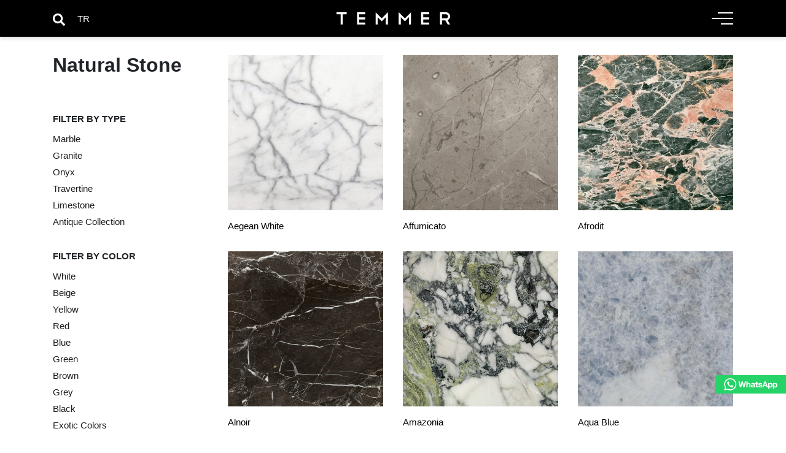

--- FILE ---
content_type: text/html; charset=UTF-8
request_url: https://temmermarble.com/product-category/natural-stone/
body_size: 10976
content:
<!DOCTYPE HTML>
<html lang="en-US">
	<head>
		<meta charset="UTF-8" />
		<meta name="viewport" content="width=device-width, initial-scale=1" />
		<link rel="stylesheet" href="https://temmermarble.com/wp-content/themes/temmer/style.css?ver=2023.10.09.23443" />
		
							<title>Natural Stone Varieties and Prices - Temmer Marble</title>
				<meta name="title" content="Natural Stone - Natural Stone - Temmer Marble">
				<meta name="description" content="Here are Natural Stone varieties for your elegant and luxurious projects. Do not hesitate to contact us for Natural Stone prices.">
			
		



    	<meta name='robots' content='max-image-preview:large' />
<link rel="alternate" hreflang="tr" href="https://temmermarble.com/tr/urun-kategorisi/dogal-tas/" />
<link rel="alternate" hreflang="x-default" href="https://temmermarble.com/product-category/natural-stone/" />
<link rel='stylesheet' id='wp-block-library-css' href='https://temmermarble.com/wp-includes/css/dist/block-library/style.min.css?ver=6.4.7' type='text/css' media='all' />
<style id='classic-theme-styles-inline-css' type='text/css'>
/*! This file is auto-generated */
.wp-block-button__link{color:#fff;background-color:#32373c;border-radius:9999px;box-shadow:none;text-decoration:none;padding:calc(.667em + 2px) calc(1.333em + 2px);font-size:1.125em}.wp-block-file__button{background:#32373c;color:#fff;text-decoration:none}
</style>
<style id='global-styles-inline-css' type='text/css'>
body{--wp--preset--color--black: #000000;--wp--preset--color--cyan-bluish-gray: #abb8c3;--wp--preset--color--white: #ffffff;--wp--preset--color--pale-pink: #f78da7;--wp--preset--color--vivid-red: #cf2e2e;--wp--preset--color--luminous-vivid-orange: #ff6900;--wp--preset--color--luminous-vivid-amber: #fcb900;--wp--preset--color--light-green-cyan: #7bdcb5;--wp--preset--color--vivid-green-cyan: #00d084;--wp--preset--color--pale-cyan-blue: #8ed1fc;--wp--preset--color--vivid-cyan-blue: #0693e3;--wp--preset--color--vivid-purple: #9b51e0;--wp--preset--gradient--vivid-cyan-blue-to-vivid-purple: linear-gradient(135deg,rgba(6,147,227,1) 0%,rgb(155,81,224) 100%);--wp--preset--gradient--light-green-cyan-to-vivid-green-cyan: linear-gradient(135deg,rgb(122,220,180) 0%,rgb(0,208,130) 100%);--wp--preset--gradient--luminous-vivid-amber-to-luminous-vivid-orange: linear-gradient(135deg,rgba(252,185,0,1) 0%,rgba(255,105,0,1) 100%);--wp--preset--gradient--luminous-vivid-orange-to-vivid-red: linear-gradient(135deg,rgba(255,105,0,1) 0%,rgb(207,46,46) 100%);--wp--preset--gradient--very-light-gray-to-cyan-bluish-gray: linear-gradient(135deg,rgb(238,238,238) 0%,rgb(169,184,195) 100%);--wp--preset--gradient--cool-to-warm-spectrum: linear-gradient(135deg,rgb(74,234,220) 0%,rgb(151,120,209) 20%,rgb(207,42,186) 40%,rgb(238,44,130) 60%,rgb(251,105,98) 80%,rgb(254,248,76) 100%);--wp--preset--gradient--blush-light-purple: linear-gradient(135deg,rgb(255,206,236) 0%,rgb(152,150,240) 100%);--wp--preset--gradient--blush-bordeaux: linear-gradient(135deg,rgb(254,205,165) 0%,rgb(254,45,45) 50%,rgb(107,0,62) 100%);--wp--preset--gradient--luminous-dusk: linear-gradient(135deg,rgb(255,203,112) 0%,rgb(199,81,192) 50%,rgb(65,88,208) 100%);--wp--preset--gradient--pale-ocean: linear-gradient(135deg,rgb(255,245,203) 0%,rgb(182,227,212) 50%,rgb(51,167,181) 100%);--wp--preset--gradient--electric-grass: linear-gradient(135deg,rgb(202,248,128) 0%,rgb(113,206,126) 100%);--wp--preset--gradient--midnight: linear-gradient(135deg,rgb(2,3,129) 0%,rgb(40,116,252) 100%);--wp--preset--font-size--small: 13px;--wp--preset--font-size--medium: 20px;--wp--preset--font-size--large: 36px;--wp--preset--font-size--x-large: 42px;--wp--preset--spacing--20: 0.44rem;--wp--preset--spacing--30: 0.67rem;--wp--preset--spacing--40: 1rem;--wp--preset--spacing--50: 1.5rem;--wp--preset--spacing--60: 2.25rem;--wp--preset--spacing--70: 3.38rem;--wp--preset--spacing--80: 5.06rem;--wp--preset--shadow--natural: 6px 6px 9px rgba(0, 0, 0, 0.2);--wp--preset--shadow--deep: 12px 12px 50px rgba(0, 0, 0, 0.4);--wp--preset--shadow--sharp: 6px 6px 0px rgba(0, 0, 0, 0.2);--wp--preset--shadow--outlined: 6px 6px 0px -3px rgba(255, 255, 255, 1), 6px 6px rgba(0, 0, 0, 1);--wp--preset--shadow--crisp: 6px 6px 0px rgba(0, 0, 0, 1);}:where(.is-layout-flex){gap: 0.5em;}:where(.is-layout-grid){gap: 0.5em;}body .is-layout-flow > .alignleft{float: left;margin-inline-start: 0;margin-inline-end: 2em;}body .is-layout-flow > .alignright{float: right;margin-inline-start: 2em;margin-inline-end: 0;}body .is-layout-flow > .aligncenter{margin-left: auto !important;margin-right: auto !important;}body .is-layout-constrained > .alignleft{float: left;margin-inline-start: 0;margin-inline-end: 2em;}body .is-layout-constrained > .alignright{float: right;margin-inline-start: 2em;margin-inline-end: 0;}body .is-layout-constrained > .aligncenter{margin-left: auto !important;margin-right: auto !important;}body .is-layout-constrained > :where(:not(.alignleft):not(.alignright):not(.alignfull)){max-width: var(--wp--style--global--content-size);margin-left: auto !important;margin-right: auto !important;}body .is-layout-constrained > .alignwide{max-width: var(--wp--style--global--wide-size);}body .is-layout-flex{display: flex;}body .is-layout-flex{flex-wrap: wrap;align-items: center;}body .is-layout-flex > *{margin: 0;}body .is-layout-grid{display: grid;}body .is-layout-grid > *{margin: 0;}:where(.wp-block-columns.is-layout-flex){gap: 2em;}:where(.wp-block-columns.is-layout-grid){gap: 2em;}:where(.wp-block-post-template.is-layout-flex){gap: 1.25em;}:where(.wp-block-post-template.is-layout-grid){gap: 1.25em;}.has-black-color{color: var(--wp--preset--color--black) !important;}.has-cyan-bluish-gray-color{color: var(--wp--preset--color--cyan-bluish-gray) !important;}.has-white-color{color: var(--wp--preset--color--white) !important;}.has-pale-pink-color{color: var(--wp--preset--color--pale-pink) !important;}.has-vivid-red-color{color: var(--wp--preset--color--vivid-red) !important;}.has-luminous-vivid-orange-color{color: var(--wp--preset--color--luminous-vivid-orange) !important;}.has-luminous-vivid-amber-color{color: var(--wp--preset--color--luminous-vivid-amber) !important;}.has-light-green-cyan-color{color: var(--wp--preset--color--light-green-cyan) !important;}.has-vivid-green-cyan-color{color: var(--wp--preset--color--vivid-green-cyan) !important;}.has-pale-cyan-blue-color{color: var(--wp--preset--color--pale-cyan-blue) !important;}.has-vivid-cyan-blue-color{color: var(--wp--preset--color--vivid-cyan-blue) !important;}.has-vivid-purple-color{color: var(--wp--preset--color--vivid-purple) !important;}.has-black-background-color{background-color: var(--wp--preset--color--black) !important;}.has-cyan-bluish-gray-background-color{background-color: var(--wp--preset--color--cyan-bluish-gray) !important;}.has-white-background-color{background-color: var(--wp--preset--color--white) !important;}.has-pale-pink-background-color{background-color: var(--wp--preset--color--pale-pink) !important;}.has-vivid-red-background-color{background-color: var(--wp--preset--color--vivid-red) !important;}.has-luminous-vivid-orange-background-color{background-color: var(--wp--preset--color--luminous-vivid-orange) !important;}.has-luminous-vivid-amber-background-color{background-color: var(--wp--preset--color--luminous-vivid-amber) !important;}.has-light-green-cyan-background-color{background-color: var(--wp--preset--color--light-green-cyan) !important;}.has-vivid-green-cyan-background-color{background-color: var(--wp--preset--color--vivid-green-cyan) !important;}.has-pale-cyan-blue-background-color{background-color: var(--wp--preset--color--pale-cyan-blue) !important;}.has-vivid-cyan-blue-background-color{background-color: var(--wp--preset--color--vivid-cyan-blue) !important;}.has-vivid-purple-background-color{background-color: var(--wp--preset--color--vivid-purple) !important;}.has-black-border-color{border-color: var(--wp--preset--color--black) !important;}.has-cyan-bluish-gray-border-color{border-color: var(--wp--preset--color--cyan-bluish-gray) !important;}.has-white-border-color{border-color: var(--wp--preset--color--white) !important;}.has-pale-pink-border-color{border-color: var(--wp--preset--color--pale-pink) !important;}.has-vivid-red-border-color{border-color: var(--wp--preset--color--vivid-red) !important;}.has-luminous-vivid-orange-border-color{border-color: var(--wp--preset--color--luminous-vivid-orange) !important;}.has-luminous-vivid-amber-border-color{border-color: var(--wp--preset--color--luminous-vivid-amber) !important;}.has-light-green-cyan-border-color{border-color: var(--wp--preset--color--light-green-cyan) !important;}.has-vivid-green-cyan-border-color{border-color: var(--wp--preset--color--vivid-green-cyan) !important;}.has-pale-cyan-blue-border-color{border-color: var(--wp--preset--color--pale-cyan-blue) !important;}.has-vivid-cyan-blue-border-color{border-color: var(--wp--preset--color--vivid-cyan-blue) !important;}.has-vivid-purple-border-color{border-color: var(--wp--preset--color--vivid-purple) !important;}.has-vivid-cyan-blue-to-vivid-purple-gradient-background{background: var(--wp--preset--gradient--vivid-cyan-blue-to-vivid-purple) !important;}.has-light-green-cyan-to-vivid-green-cyan-gradient-background{background: var(--wp--preset--gradient--light-green-cyan-to-vivid-green-cyan) !important;}.has-luminous-vivid-amber-to-luminous-vivid-orange-gradient-background{background: var(--wp--preset--gradient--luminous-vivid-amber-to-luminous-vivid-orange) !important;}.has-luminous-vivid-orange-to-vivid-red-gradient-background{background: var(--wp--preset--gradient--luminous-vivid-orange-to-vivid-red) !important;}.has-very-light-gray-to-cyan-bluish-gray-gradient-background{background: var(--wp--preset--gradient--very-light-gray-to-cyan-bluish-gray) !important;}.has-cool-to-warm-spectrum-gradient-background{background: var(--wp--preset--gradient--cool-to-warm-spectrum) !important;}.has-blush-light-purple-gradient-background{background: var(--wp--preset--gradient--blush-light-purple) !important;}.has-blush-bordeaux-gradient-background{background: var(--wp--preset--gradient--blush-bordeaux) !important;}.has-luminous-dusk-gradient-background{background: var(--wp--preset--gradient--luminous-dusk) !important;}.has-pale-ocean-gradient-background{background: var(--wp--preset--gradient--pale-ocean) !important;}.has-electric-grass-gradient-background{background: var(--wp--preset--gradient--electric-grass) !important;}.has-midnight-gradient-background{background: var(--wp--preset--gradient--midnight) !important;}.has-small-font-size{font-size: var(--wp--preset--font-size--small) !important;}.has-medium-font-size{font-size: var(--wp--preset--font-size--medium) !important;}.has-large-font-size{font-size: var(--wp--preset--font-size--large) !important;}.has-x-large-font-size{font-size: var(--wp--preset--font-size--x-large) !important;}
.wp-block-navigation a:where(:not(.wp-element-button)){color: inherit;}
:where(.wp-block-post-template.is-layout-flex){gap: 1.25em;}:where(.wp-block-post-template.is-layout-grid){gap: 1.25em;}
:where(.wp-block-columns.is-layout-flex){gap: 2em;}:where(.wp-block-columns.is-layout-grid){gap: 2em;}
.wp-block-pullquote{font-size: 1.5em;line-height: 1.6;}
</style>
<link rel='stylesheet' id='wpml-blocks-css' href='https://temmermarble.com/wp-content/plugins/sitepress-multilingual-cms/dist/css/blocks/styles.css?ver=4.6.8' type='text/css' media='all' />

		<link rel="apple-touch-icon" sizes="57x57" href="https://temmermarble.com/wp-content/themes/temmer/assets/img/apple-icon-57x57.png">
		<link rel="apple-touch-icon" sizes="60x60" href="https://temmermarble.com/wp-content/themes/temmer/assets/img/apple-icon-60x60.png">
		<link rel="apple-touch-icon" sizes="72x72" href="https://temmermarble.com/wp-content/themes/temmer/assets/img/apple-icon-72x72.png">
		<link rel="apple-touch-icon" sizes="76x76" href="https://temmermarble.com/wp-content/themes/temmer/assets/img/apple-icon-76x76.png">
		<link rel="apple-touch-icon" sizes="114x114" href="https://temmermarble.com/wp-content/themes/temmer/assets/img/apple-icon-114x114.png">
		<link rel="apple-touch-icon" sizes="120x120" href="https://temmermarble.com/wp-content/themes/temmer/assets/img/apple-icon-120x120.png">
		<link rel="apple-touch-icon" sizes="144x144" href="https://temmermarble.com/wp-content/themes/temmer/assets/img/apple-icon-144x144.png">
		<link rel="apple-touch-icon" sizes="152x152" href="https://temmermarble.com/wp-content/themes/temmer/assets/img/apple-icon-152x152.png">
		<link rel="apple-touch-icon" sizes="180x180" href="https://temmermarble.com/wp-content/themes/temmer/assets/img/apple-icon-180x180.png">
		<link rel="icon" type="image/png" sizes="192x192"  href="https://temmermarble.com/wp-content/themes/temmer/assets/img/android-icon-192x192.png">
		<link rel="icon" type="image/png" sizes="32x32" href="https://temmermarble.com/wp-content/themes/temmer/assets/img/favicon-32x32.png">
		<link rel="icon" type="image/png" sizes="96x96" href="https://temmermarble.com/wp-content/themes/temmer/assets/img/favicon-96x96.png">
		<link rel="icon" type="image/png" sizes="16x16" href="https://temmermarble.com/wp-content/themes/temmer/assets/img/favicon-16x16.png">
		<link rel="manifest" href="https://temmermarble.com/wp-content/themes/temmer/assets/img/manifest.json">
		<meta name="msapplication-TileColor" content="#ffffff">
		<meta name="msapplication-TileImage" content="https://temmermarble.com/wp-content/themes/temmer/assets/img/ms-icon-144x144.png">
		<meta name="theme-color" content="#ffffff">

		<script>(function(w,d,s,l,i){w[l]=w[l]||[];w[l].push({'gtm.start':new Date().getTime(),event:'gtm.js'});var f=d.getElementsByTagName(s)[0],j=d.createElement(s),dl=l!='dataLayer'?'&l='+l:'';j.async=true;j.src='https://www.googletagmanager.com/gtm.js?id='+i+dl;f.parentNode.insertBefore(j,f);})(window,document,'script','dataLayer','GTM-MZG8WS6');</script>
		</head>
		<script id="Cookiebot" src="https://consent.cookiebot.com/uc.js" data-cbid="e5aa6374-724f-4f74-b8bc-bb027f2df9e4" data-blockingmode="auto" type="text/javascript"></script>

	<body class="archive tax-product-category term-natural-stone term-206">
		<noscript><iframe src="https://www.googletagmanager.com/ns.html?id=GTM-MZG8WS6" height="0" width="0" style="display:none;visibility:hidden"></iframe></noscript>
		<header>
			<div class="container">
				<div class="row">
					<div class="col pr0">
						<img class="search-button" src="https://temmermarble.com/wp-content/themes/temmer/assets/img/search.svg" width="20" height="20" alt="Marble, Granite, Onyx, Limestone and Travertine"/>
						<div id="langs">
<div class="wpml-ls-statics-shortcode_actions wpml-ls wpml-ls-legacy-list-horizontal">
	<ul><li class="wpml-ls-slot-shortcode_actions wpml-ls-item wpml-ls-item-tr wpml-ls-first-item wpml-ls-last-item wpml-ls-item-legacy-list-horizontal">
				<a href="https://temmermarble.com/tr/urun-kategorisi/dogal-tas/" class="wpml-ls-link">
                    <span class="wpml-ls-native" lang="tr">TR</span></a>
			</li></ul>
</div>
</div>
					</div>
					<div class="col center">
											<a class="logotype" href="https://temmermarble.com/" rel="home" title="Temmer Marble">
							<img src="https://temmermarble.com/wp-content/themes/temmer/assets/img/temmer-marble.svg" width="185" height="20" alt="Temmer Marble"/>
						</a>
											</div>
					<div class="col">
						<div class="hamburger"><span></span><span></span><span></span></div>
					</div>
				</div>
			</div>
		</header>
		<nav>
			<div class="container">
				<ul id="menu-main" class="menu"><li id="menu-item-9784" class="menu-item menu-item-type-taxonomy menu-item-object-product-category current-menu-item menu-item-9784"><a href="https://temmermarble.com/product-category/natural-stone/" aria-current="page">Products</a></li>
<li id="menu-item-9785" class="menu-item menu-item-type-post_type_archive menu-item-object-project menu-item-9785"><a href="https://temmermarble.com/project/">Projects</a></li>
<li id="menu-item-9786" class="menu-item menu-item-type-post_type_archive menu-item-object-showroom menu-item-9786"><a href="https://temmermarble.com/showroom/">Showrooms</a></li>
<li id="menu-item-9788" class="menu-item menu-item-type-post_type menu-item-object-page menu-item-9788"><a href="https://temmermarble.com/about-us/">About Us</a></li>
<li id="menu-item-10167" class="hider menu-item menu-item-type-custom menu-item-object-custom menu-item-10167"><a target="_blank" rel="noopener" href="https://drive.google.com/drive/folders/1_FT-zOCV-iwvdhUbjSo-9t9W6SCx9jwZ?usp=sharing">Online Stock</a></li>
<li id="menu-item-9787" class="menu-item menu-item-type-post_type menu-item-object-page menu-item-9787"><a href="https://temmermarble.com/contact/">Contact</a></li>
<li id="menu-item-12081" class="insta menu-item menu-item-type-custom menu-item-object-custom menu-item-12081"><a target="_blank" rel="noopener" href="https://www.instagram.com/temmermarble/">Instagram</a></li>
</ul>			</div>
		</nav>
		<div id="search">
			<div class="container">
				<form role="search" method="get" id="searchform" class="searchform" action="https://temmermarble.com/">
					<input placeholder="Type here and hit enter to search" type="text" value="" name="s" id="s" />
				</form>
			</div>
		</div>
				<main>
<div class="row">
	<aside class="col-xs">
		<h1>Natural Stone</h1>
		<div id="desktop-filter">
							<span>Filter by Type</span>
				<ul id="menu-products" class="menu"><li id="menu-item-9761" class="menu-item menu-item-type-taxonomy menu-item-object-product-category menu-item-9761"><a href="https://temmermarble.com/product-category/marble/">Marble</a></li>
<li id="menu-item-9759" class="menu-item menu-item-type-taxonomy menu-item-object-product-category menu-item-9759"><a href="https://temmermarble.com/product-category/granite/">Granite</a></li>
<li id="menu-item-9762" class="menu-item menu-item-type-taxonomy menu-item-object-product-category menu-item-9762"><a href="https://temmermarble.com/product-category/onyx/">Onyx</a></li>
<li id="menu-item-9763" class="menu-item menu-item-type-taxonomy menu-item-object-product-category menu-item-9763"><a href="https://temmermarble.com/product-category/travertine/">Travertine</a></li>
<li id="menu-item-9760" class="menu-item menu-item-type-taxonomy menu-item-object-product-category menu-item-9760"><a href="https://temmermarble.com/product-category/limestone/">Limestone</a></li>
<li id="menu-item-10168" class="menu-item menu-item-type-taxonomy menu-item-object-product-category menu-item-10168"><a href="https://temmermarble.com/product-category/antique-collection/">Antique Collection</a></li>
</ul>				<span>Filter by Color</span>
				<ul id="menu-colors" class="menu"><li id="menu-item-9848" class="menu-item menu-item-type-taxonomy menu-item-object-product-color menu-item-9848"><a href="https://temmermarble.com/product-color/white/">White</a></li>
<li id="menu-item-9840" class="menu-item menu-item-type-taxonomy menu-item-object-product-color menu-item-9840"><a href="https://temmermarble.com/product-color/beige/">Beige</a></li>
<li id="menu-item-9849" class="menu-item menu-item-type-taxonomy menu-item-object-product-color menu-item-9849"><a href="https://temmermarble.com/product-color/yellow/">Yellow</a></li>
<li id="menu-item-9847" class="menu-item menu-item-type-taxonomy menu-item-object-product-color menu-item-9847"><a href="https://temmermarble.com/product-color/red/">Red</a></li>
<li id="menu-item-9842" class="menu-item menu-item-type-taxonomy menu-item-object-product-color menu-item-9842"><a href="https://temmermarble.com/product-color/blue/">Blue</a></li>
<li id="menu-item-9845" class="menu-item menu-item-type-taxonomy menu-item-object-product-color menu-item-9845"><a href="https://temmermarble.com/product-color/green/">Green</a></li>
<li id="menu-item-9843" class="menu-item menu-item-type-taxonomy menu-item-object-product-color menu-item-9843"><a href="https://temmermarble.com/product-color/brown/">Brown</a></li>
<li id="menu-item-9846" class="menu-item menu-item-type-taxonomy menu-item-object-product-color menu-item-9846"><a href="https://temmermarble.com/product-color/grey/">Grey</a></li>
<li id="menu-item-9841" class="menu-item menu-item-type-taxonomy menu-item-object-product-color menu-item-9841"><a href="https://temmermarble.com/product-color/black/">Black</a></li>
<li id="menu-item-9844" class="menu-item menu-item-type-taxonomy menu-item-object-product-color menu-item-9844"><a href="https://temmermarble.com/product-color/exotic-colors/">Exotic Colors</a></li>
</ul>		    		</div>
	</aside>	
	<div class="col-xl">
		<div class="row">
						<div class="col-s">
				<a href="https://temmermarble.com/product/aegean-white/">
					<img
						width="500"
						height="500"
						title="Aegean White"
						alt="Aegean White															White								 Natural Stone Marble																					"
						src="https://temmermarble.com/wp-content/uploads/agean-white-500x500.jpg"
					/>
				</a>
				<a class="caption" href="https://temmermarble.com/product/aegean-white/">Aegean White</a>
			</div>
						<div class="col-s">
				<a href="https://temmermarble.com/product/affumicato/">
					<img
						width="500"
						height="500"
						title="Affumicato"
						alt="Affumicato															Grey								 Natural Stone Marble																					"
						src="https://temmermarble.com/wp-content/uploads/affumicato-500x500.jpg"
					/>
				</a>
				<a class="caption" href="https://temmermarble.com/product/affumicato/">Affumicato</a>
			</div>
						<div class="col-s">
				<a href="https://temmermarble.com/product/afrodit/">
					<img
						width="500"
						height="500"
						title="Afrodit"
						alt="Afrodit															Exotic ColorsGrey								 Natural Stone Marble																					"
						src="https://temmermarble.com/wp-content/uploads/afrodit-500x500.jpg"
					/>
				</a>
				<a class="caption" href="https://temmermarble.com/product/afrodit/">Afrodit</a>
			</div>
						<div class="col-s">
				<a href="https://temmermarble.com/product/alnoir/">
					<img
						width="500"
						height="500"
						title="Alnoir"
						alt="Alnoir															Black								 Natural Stone Marble																					"
						src="https://temmermarble.com/wp-content/uploads/alnoir-500x500.jpg"
					/>
				</a>
				<a class="caption" href="https://temmermarble.com/product/alnoir/">Alnoir</a>
			</div>
						<div class="col-s">
				<a href="https://temmermarble.com/product/amazonia/">
					<img
						width="500"
						height="500"
						title="Amazonia"
						alt="Amazonia															White								 Natural Stone Marble																					"
						src="https://temmermarble.com/wp-content/uploads/amazonia-500x500.jpg"
					/>
				</a>
				<a class="caption" href="https://temmermarble.com/product/amazonia/">Amazonia</a>
			</div>
						<div class="col-s">
				<a href="https://temmermarble.com/product/aqua-blue/">
					<img
						width="500"
						height="500"
						title="Aqua Blue"
						alt="Aqua Blue															Blue								 Natural Stone Onyx																					"
						src="https://temmermarble.com/wp-content/uploads/aqua-blue-500x500.jpg"
					/>
				</a>
				<a class="caption" href="https://temmermarble.com/product/aqua-blue/">Aqua Blue</a>
			</div>
						<div class="col-s">
				<a href="https://temmermarble.com/product/arabescato/">
					<img
						width="500"
						height="500"
						title="Arabescato"
						alt="Arabescato															White								 Natural Stone Marble																					"
						src="https://temmermarble.com/wp-content/uploads/arabescato-500x500.jpg"
					/>
				</a>
				<a class="caption" href="https://temmermarble.com/product/arabescato/">Arabescato</a>
			</div>
						<div class="col-s">
				<a href="https://temmermarble.com/product/asterix-patine/">
					<img
						width="500"
						height="500"
						title="Asterix Patine"
						alt="Asterix Patine															Grey								 Natural Stone Granite																					"
						src="https://temmermarble.com/wp-content/uploads/asterix-patine.jpg"
					/>
				</a>
				<a class="caption" href="https://temmermarble.com/product/asterix-patine/">Asterix Patine</a>
			</div>
						<div class="col-s">
				<a href="https://temmermarble.com/product/azul-bahia/">
					<img
						width="500"
						height="500"
						title="Azul Bahia"
						alt="Azul Bahia															BlueExotic Colors								 Natural Stone Granite																					"
						src="https://temmermarble.com/wp-content/uploads/azul-bahia-500x500.jpg"
					/>
				</a>
				<a class="caption" href="https://temmermarble.com/product/azul-bahia/">Azul Bahia</a>
			</div>
						<div class="col-s">
				<a href="https://temmermarble.com/product/azul-macaubas/">
					<img
						width="500"
						height="500"
						title="Azul Macaubas"
						alt="Azul Macaubas															Blue								 Natural Stone Granite																					"
						src="https://temmermarble.com/wp-content/uploads/azul-macaubas-500x500.jpg"
					/>
				</a>
				<a class="caption" href="https://temmermarble.com/product/azul-macaubas/">Azul Macaubas</a>
			</div>
						<div class="col-s">
				<a href="https://temmermarble.com/product/basalt/">
					<img
						width="500"
						height="500"
						title="Basalt"
						alt="Basalt															Grey								 Natural Stone Granite																					"
						src="https://temmermarble.com/wp-content/uploads/bazalt-500x500.jpg"
					/>
				</a>
				<a class="caption" href="https://temmermarble.com/product/basalt/">Basalt</a>
			</div>
						<div class="col-s">
				<a href="https://temmermarble.com/product/belvedere/">
					<img
						width="500"
						height="500"
						title="Belvedere"
						alt="Belvedere															Black								 Natural Stone Granite																					"
						src="https://temmermarble.com/wp-content/uploads/belvedere-500x500.jpg"
					/>
				</a>
				<a class="caption" href="https://temmermarble.com/product/belvedere/">Belvedere</a>
			</div>
						<div class="col-s">
				<a href="https://temmermarble.com/product/bianco-lasa-venato/">
					<img
						width="500"
						height="500"
						title="Bianco Lasa Venato"
						alt="Bianco Lasa Venato															White								 Natural Stone Marble																					"
						src="https://temmermarble.com/wp-content/uploads/bianco-lasa-venato-500x500.jpg"
					/>
				</a>
				<a class="caption" href="https://temmermarble.com/product/bianco-lasa-venato/">Bianco Lasa Venato</a>
			</div>
						<div class="col-s">
				<a href="https://temmermarble.com/product/black-diamond/">
					<img
						width="500"
						height="500"
						title="Black Diamond"
						alt="Black Diamond															Black								 Natural Stone Marble																					"
						src="https://temmermarble.com/wp-content/uploads/cora-black-500x500.jpg"
					/>
				</a>
				<a class="caption" href="https://temmermarble.com/product/black-diamond/">Black Diamond</a>
			</div>
						<div class="col-s">
				<a href="https://temmermarble.com/product/black-orchid/">
					<img
						width="500"
						height="500"
						title="Black Orchid"
						alt="Black Orchid															Black								 Natural Stone Granite																					"
						src="https://temmermarble.com/wp-content/uploads/Black-Orcid-500x500.jpg"
					/>
				</a>
				<a class="caption" href="https://temmermarble.com/product/black-orchid/">Black Orchid</a>
			</div>
						<div class="col-s">
				<a href="https://temmermarble.com/product/blue-galaxy/">
					<img
						width="500"
						height="500"
						title="Blue Galaxy"
						alt="Blue Galaxy															Exotic Colors								 Natural Stone Marble																					"
						src="https://temmermarble.com/wp-content/uploads/blue-galaxy-500x500.jpg"
					/>
				</a>
				<a class="caption" href="https://temmermarble.com/product/blue-galaxy/">Blue Galaxy</a>
			</div>
						<div class="col-s">
				<a href="https://temmermarble.com/product/blue-jeans/">
					<img
						width="500"
						height="500"
						title="Blue Jeans"
						alt="Blue Jeans															Exotic Colors								 Natural Stone Marble																					"
						src="https://temmermarble.com/wp-content/uploads/blue-jeans-500x500.jpg"
					/>
				</a>
				<a class="caption" href="https://temmermarble.com/product/blue-jeans/">Blue Jeans</a>
			</div>
						<div class="col-s">
				<a href="https://temmermarble.com/product/blue-roma/">
					<img
						width="500"
						height="500"
						title="Blue Roma"
						alt="Blue Roma															Blue								 Natural Stone Granite																					"
						src="https://temmermarble.com/wp-content/uploads/Blue-Roma-1-500x500.jpg"
					/>
				</a>
				<a class="caption" href="https://temmermarble.com/product/blue-roma/">Blue Roma</a>
			</div>
						<div class="col-s">
				<a href="https://temmermarble.com/product/bluette/">
					<img
						width="500"
						height="500"
						title="Bluette"
						alt="Bluette															Blue								 Natural Stone Marble																					"
						src="https://temmermarble.com/wp-content/uploads/bluette-500x500.jpg"
					/>
				</a>
				<a class="caption" href="https://temmermarble.com/product/bluette/">Bluette</a>
			</div>
						<div class="col-s">
				<a href="https://temmermarble.com/product/bottocino/">
					<img
						width="500"
						height="500"
						title="Bottocino"
						alt="Bottocino															Beige								 Natural Stone Marble																					"
						src="https://temmermarble.com/wp-content/uploads/bottocino-500x500.jpg"
					/>
				</a>
				<a class="caption" href="https://temmermarble.com/product/bottocino/">Bottocino</a>
			</div>
						<div class="col-s">
				<a href="https://temmermarble.com/product/brown-leather/">
					<img
						width="500"
						height="500"
						title="Brown Leather"
						alt="Brown Leather															Brown								 Natural Stone Marble																					"
						src="https://temmermarble.com/wp-content/uploads/brown-leather-500x500.jpg"
					/>
				</a>
				<a class="caption" href="https://temmermarble.com/product/brown-leather/">Brown Leather</a>
			</div>
						<div class="col-s">
				<a href="https://temmermarble.com/product/calacatta-cerviole/">
					<img
						width="500"
						height="500"
						title="Calacatta Cerviole"
						alt="Calacatta Cerviole															White								 Natural Stone Marble																					"
						src="https://temmermarble.com/wp-content/uploads/calacatta-cerviole-500x500.jpg"
					/>
				</a>
				<a class="caption" href="https://temmermarble.com/product/calacatta-cerviole/">Calacatta Cerviole</a>
			</div>
						<div class="col-s">
				<a href="https://temmermarble.com/product/calacatta-extra/">
					<img
						width="500"
						height="500"
						title="Calacatta Extra"
						alt="Calacatta Extra															Grey								 Natural Stone Marble																					"
						src="https://temmermarble.com/wp-content/uploads/calacatta-extra-500x500.jpg"
					/>
				</a>
				<a class="caption" href="https://temmermarble.com/product/calacatta-extra/">Calacatta Extra</a>
			</div>
						<div class="col-s">
				<a href="https://temmermarble.com/product/calacatta-lincoln/">
					<img
						width="500"
						height="500"
						title="Calacatta Lincoln"
						alt="Calacatta Lincoln															White								 Natural Stone Marble																					"
						src="https://temmermarble.com/wp-content/uploads/calacatta-lincoln-500x500.jpg"
					/>
				</a>
				<a class="caption" href="https://temmermarble.com/product/calacatta-lincoln/">Calacatta Lincoln</a>
			</div>
						<div class="col-s">
				<a href="https://temmermarble.com/product/calacatta-lucina/">
					<img
						width="500"
						height="500"
						title="Calacatta Lucina"
						alt="Calacatta Lucina															White								 Natural Stone Marble																					"
						src="https://temmermarble.com/wp-content/uploads/calacatta-lucina-1-500x500.jpg"
					/>
				</a>
				<a class="caption" href="https://temmermarble.com/product/calacatta-lucina/">Calacatta Lucina</a>
			</div>
						<div class="col-s">
				<a href="https://temmermarble.com/product/calacatta-lucina-extra/">
					<img
						width="500"
						height="500"
						title="Calacatta Lucina Extra"
						alt="Calacatta Lucina Extra															White								 Natural Stone Marble																					"
						src="https://temmermarble.com/wp-content/uploads/Calacatta-Lucina-ext-500x500.jpg"
					/>
				</a>
				<a class="caption" href="https://temmermarble.com/product/calacatta-lucina-extra/">Calacatta Lucina Extra</a>
			</div>
						<div class="col-s">
				<a href="https://temmermarble.com/product/calacatta-oro/">
					<img
						width="500"
						height="500"
						title="Calacatta Oro"
						alt="Calacatta Oro															White								 Natural Stone Marble																					"
						src="https://temmermarble.com/wp-content/uploads/calacatta-oro-500x500.jpg"
					/>
				</a>
				<a class="caption" href="https://temmermarble.com/product/calacatta-oro/">Calacatta Oro</a>
			</div>
						<div class="col-s">
				<a href="https://temmermarble.com/product/calcero-sesame/">
					<img
						width="500"
						height="500"
						title="Calcero Sesame"
						alt="Calcero Sesame															White								 Limestone Natural Stone																					"
						src="https://temmermarble.com/wp-content/uploads/calcero-sesamo.jpg"
					/>
				</a>
				<a class="caption" href="https://temmermarble.com/product/calcero-sesame/">Calcero Sesame</a>
			</div>
						<div class="col-s">
				<a href="https://temmermarble.com/product/cappuccino-onyx/">
					<img
						width="500"
						height="500"
						title="Cappuccino Onyx"
						alt="Cappuccino Onyx															Exotic ColorsBrown								 Natural Stone Onyx																					"
						src="https://temmermarble.com/wp-content/uploads/cappuccino-onyx-500x500.jpg"
					/>
				</a>
				<a class="caption" href="https://temmermarble.com/product/cappuccino-onyx/">Cappuccino Onyx</a>
			</div>
						<div class="col-s">
				<a href="https://temmermarble.com/product/caramel-grey/">
					<img
						width="500"
						height="500"
						title="Caramel Grey"
						alt="Caramel Grey															Grey								 Natural Stone Marble																					"
						src="https://temmermarble.com/wp-content/uploads/caramel-grey-500x500.jpg"
					/>
				</a>
				<a class="caption" href="https://temmermarble.com/product/caramel-grey/">Caramel Grey</a>
			</div>
						<div class="col-s">
				<a href="https://temmermarble.com/product/carrara/">
					<img
						width="500"
						height="500"
						title="Carrara"
						alt="Carrara															White								 Natural Stone Marble																					"
						src="https://temmermarble.com/wp-content/uploads/carrara-500x500.jpg"
					/>
				</a>
				<a class="caption" href="https://temmermarble.com/product/carrara/">Carrara</a>
			</div>
						<div class="col-s">
				<a href="https://temmermarble.com/product/ceppo-cremo/">
					<img
						width="500"
						height="500"
						title="Ceppo Cremo"
						alt="Ceppo Cremo															Beige								 Natural Stone Marble																					"
						src="https://temmermarble.com/wp-content/uploads/ceppo-cremo-500x500.jpg"
					/>
				</a>
				<a class="caption" href="https://temmermarble.com/product/ceppo-cremo/">Ceppo Cremo</a>
			</div>
						<div class="col-s">
				<a href="https://temmermarble.com/product/cipollino/">
					<img
						width="500"
						height="500"
						title="Cipollino"
						alt="Cipollino															GreenGrey								 Natural Stone Marble																					"
						src="https://temmermarble.com/wp-content/uploads/cipollino-500x500.jpg"
					/>
				</a>
				<a class="caption" href="https://temmermarble.com/product/cipollino/">Cipollino</a>
			</div>
						<div class="col-s">
				<a href="https://temmermarble.com/product/cocacola-onyx/">
					<img
						width="500"
						height="500"
						title="Cocacola Onyx"
						alt="Cocacola Onyx															Brown								 Natural Stone Onyx																					"
						src="https://temmermarble.com/wp-content/uploads/cococola-onyx-500x500.jpg"
					/>
				</a>
				<a class="caption" href="https://temmermarble.com/product/cocacola-onyx/">Cocacola Onyx</a>
			</div>
						<div class="col-s">
				<a href="https://temmermarble.com/product/coffee-dream/">
					<img
						width="500"
						height="500"
						title="Coffee Dream"
						alt="Coffee Dream															Brown								 Natural Stone Marble																					"
						src="https://temmermarble.com/wp-content/uploads/coffee-dream-500x500.jpg"
					/>
				</a>
				<a class="caption" href="https://temmermarble.com/product/coffee-dream/">Coffee Dream</a>
			</div>
						<div class="col-s">
				<a href="https://temmermarble.com/product/coffee-wood/">
					<img
						width="500"
						height="500"
						title="Coffee Wood"
						alt="Coffee Wood															Brown								 Limestone Natural Stone																					"
						src="https://temmermarble.com/wp-content/uploads/cofee-wood-500x500.jpg"
					/>
				</a>
				<a class="caption" href="https://temmermarble.com/product/coffee-wood/">Coffee Wood</a>
			</div>
						<div class="col-s">
				<a href="https://temmermarble.com/product/cool-grey/">
					<img
						width="500"
						height="500"
						title="Cool Grey"
						alt="Cool Grey															Grey								 Natural Stone Marble																					"
						src="https://temmermarble.com/wp-content/uploads/cool-grey-500x500.jpg"
					/>
				</a>
				<a class="caption" href="https://temmermarble.com/product/cool-grey/">Cool Grey</a>
			</div>
						<div class="col-s">
				<a href="https://temmermarble.com/product/copacabana/">
					<img
						width="500"
						height="500"
						title="Copacabana"
						alt="Copacabana															Black								 Natural Stone Granite																					"
						src="https://temmermarble.com/wp-content/uploads/copacabanna-500x500.jpg"
					/>
				</a>
				<a class="caption" href="https://temmermarble.com/product/copacabana/">Copacabana</a>
			</div>
						<div class="col-s">
				<a href="https://temmermarble.com/product/covelano-macchia-vacchia/">
					<img
						width="500"
						height="500"
						title="Covelano Macchia Vacchia"
						alt="Covelano Macchia Vacchia															White								 Natural Stone Marble																					"
						src="https://temmermarble.com/wp-content/uploads/bianco-lasa-machia-vechia-500x500.jpg"
					/>
				</a>
				<a class="caption" href="https://temmermarble.com/product/covelano-macchia-vacchia/">Covelano Macchia Vacchia</a>
			</div>
						<div class="col-s">
				<a href="https://temmermarble.com/product/crema-bella/">
					<img
						width="500"
						height="500"
						title="Crema Bella"
						alt="Crema Bella															Beige								 Natural Stone Marble																					"
						src="https://temmermarble.com/wp-content/uploads/crema-bella-500x500.jpg"
					/>
				</a>
				<a class="caption" href="https://temmermarble.com/product/crema-bella/">Crema Bella</a>
			</div>
						<div class="col-s">
				<a href="https://temmermarble.com/product/crema-extra/">
					<img
						width="500"
						height="500"
						title="Crema Extra"
						alt="Crema Extra															Beige								 Natural Stone Marble																					"
						src="https://temmermarble.com/wp-content/uploads/crema-extra-500x500.jpg"
					/>
				</a>
				<a class="caption" href="https://temmermarble.com/product/crema-extra/">Crema Extra</a>
			</div>
						<div class="col-s">
				<a href="https://temmermarble.com/product/crema-golden/">
					<img
						width="500"
						height="500"
						title="Crema Golden"
						alt="Crema Golden															Beige								 Natural Stone Marble																					"
						src="https://temmermarble.com/wp-content/uploads/crema-golden-500x500.jpg"
					/>
				</a>
				<a class="caption" href="https://temmermarble.com/product/crema-golden/">Crema Golden</a>
			</div>
						<div class="col-s">
				<a href="https://temmermarble.com/product/crema-marfil/">
					<img
						width="500"
						height="500"
						title="Crema Marfil"
						alt="Crema Marfil															Beige								 Natural Stone Marble																					"
						src="https://temmermarble.com/wp-content/uploads/crema-marfil-500x500.jpg"
					/>
				</a>
				<a class="caption" href="https://temmermarble.com/product/crema-marfil/">Crema Marfil</a>
			</div>
						<div class="col-s">
				<a href="https://temmermarble.com/product/crema-nouva-2/">
					<img
						width="500"
						height="500"
						title="Crema Nouva"
						alt="Crema Nouva															Beige								 Natural Stone Marble																					"
						src="https://temmermarble.com/wp-content/uploads/crema-lucida-500x500.jpg"
					/>
				</a>
				<a class="caption" href="https://temmermarble.com/product/crema-nouva-2/">Crema Nouva</a>
			</div>
						<div class="col-s">
				<a href="https://temmermarble.com/product/denizli-travertine/">
					<img
						width="500"
						height="500"
						title="Denizli Travertine"
						alt="Denizli Travertine															Beige								 Natural Stone Travertine																					"
						src="https://temmermarble.com/wp-content/uploads/denizli-travertine-500x500.jpg"
					/>
				</a>
				<a class="caption" href="https://temmermarble.com/product/denizli-travertine/">Denizli Travertine</a>
			</div>
						<div class="col-s">
				<a href="https://temmermarble.com/product/denizli-travertine-cc/">
					<img
						width="500"
						height="500"
						title="Denizli Travertine CC"
						alt="Denizli Travertine CC																							 Natural Stone Travertine																					"
						src="https://temmermarble.com/wp-content/uploads/denizli-travertine-cc-1-500x500.jpg"
					/>
				</a>
				<a class="caption" href="https://temmermarble.com/product/denizli-travertine-cc/">Denizli Travertine CC</a>
			</div>
						<div class="col-s">
				<a href="https://temmermarble.com/product/dolomit-wave/">
					<img
						width="500"
						height="500"
						title="Dolomit Wave"
						alt="Dolomit Wave															White								 Natural Stone Marble																					"
						src="https://temmermarble.com/wp-content/uploads/dolomite-wave-500x500.jpg"
					/>
				</a>
				<a class="caption" href="https://temmermarble.com/product/dolomit-wave/">Dolomit Wave</a>
			</div>
						<div class="col-s">
				<a href="https://temmermarble.com/product/dolomite-spider/">
					<img
						width="500"
						height="500"
						title="Dolomite Spider"
						alt="Dolomite Spider															White								 Natural Stone Marble																					"
						src="https://temmermarble.com/wp-content/uploads/dolamite-spider-500x500.jpg"
					/>
				</a>
				<a class="caption" href="https://temmermarble.com/product/dolomite-spider/">Dolomite Spider</a>
			</div>
						<div class="col-s">
				<a href="https://temmermarble.com/product/emerald-green/">
					<img
						width="500"
						height="500"
						title="Emerald Green"
						alt="Emerald Green															GreenExotic Colors								 Natural Stone Granite																					"
						src="https://temmermarble.com/wp-content/uploads/Emarald-Green-500x500.jpg"
					/>
				</a>
				<a class="caption" href="https://temmermarble.com/product/emerald-green/">Emerald Green</a>
			</div>
						<div class="col-s">
				<a href="https://temmermarble.com/product/forest-brown-brushed/">
					<img
						width="500"
						height="500"
						title="Forest Brown Brushed"
						alt="Forest Brown Brushed															GreenExotic ColorsBrown								 Natural Stone Marble																					"
						src="https://temmermarble.com/wp-content/uploads/forest-brown-fircali-500x500.jpg"
					/>
				</a>
				<a class="caption" href="https://temmermarble.com/product/forest-brown-brushed/">Forest Brown Brushed</a>
			</div>
						<div class="col-s">
				<a href="https://temmermarble.com/product/forest-brown-polished/">
					<img
						width="500"
						height="500"
						title="Forest Brown Polished"
						alt="Forest Brown Polished															Exotic ColorsBrown								 Natural Stone Marble																					"
						src="https://temmermarble.com/wp-content/uploads/forest-brown-cilali-500x500.jpg"
					/>
				</a>
				<a class="caption" href="https://temmermarble.com/product/forest-brown-polished/">Forest Brown Polished</a>
			</div>
						<div class="col-s">
				<a href="https://temmermarble.com/product/forest-green-brushed/">
					<img
						width="500"
						height="500"
						title="Forest Green Brushed"
						alt="Forest Green Brushed															GreenExotic Colors								 Natural Stone Marble																					"
						src="https://temmermarble.com/wp-content/uploads/forest-green-fircali-500x500.jpg"
					/>
				</a>
				<a class="caption" href="https://temmermarble.com/product/forest-green-brushed/">Forest Green Brushed</a>
			</div>
						<div class="col-s">
				<a href="https://temmermarble.com/product/forest-green-polished/">
					<img
						width="500"
						height="500"
						title="Forest Green Polished"
						alt="Forest Green Polished															GreenExotic Colors								 Natural Stone Marble																					"
						src="https://temmermarble.com/wp-content/uploads/forest-green-500x500.jpg"
					/>
				</a>
				<a class="caption" href="https://temmermarble.com/product/forest-green-polished/">Forest Green Polished</a>
			</div>
						<div class="col-s">
				<a href="https://temmermarble.com/product/fusion-wow/">
					<img
						width="500"
						height="500"
						title="Fusion Wow"
						alt="Fusion Wow															Exotic ColorsRed								 Natural Stone Granite																					"
						src="https://temmermarble.com/wp-content/uploads/fusion-wow.jpg"
					/>
				</a>
				<a class="caption" href="https://temmermarble.com/product/fusion-wow/">Fusion Wow</a>
			</div>
						<div class="col-s">
				<a href="https://temmermarble.com/product/fusion-wow-green/">
					<img
						width="500"
						height="500"
						title="Fusion Wow Green"
						alt="Fusion Wow Green															GreenExotic Colors								 Natural Stone Granite																					"
						src="https://temmermarble.com/wp-content/uploads/fusion-wow-green-500x500.jpg"
					/>
				</a>
				<a class="caption" href="https://temmermarble.com/product/fusion-wow-green/">Fusion Wow Green</a>
			</div>
						<div class="col-s">
				<a href="https://temmermarble.com/product/green-diabaz/">
					<img
						width="500"
						height="500"
						title="Green Diabaz"
						alt="Green Diabaz															Green								 Natural Stone Granite																					"
						src="https://temmermarble.com/wp-content/uploads/green-diabaz-500x500.jpg"
					/>
				</a>
				<a class="caption" href="https://temmermarble.com/product/green-diabaz/">Green Diabaz</a>
			</div>
						<div class="col-s">
				<a href="https://temmermarble.com/product/grey-athens/">
					<img
						width="500"
						height="500"
						title="Grey Athens"
						alt="Grey Athens															Grey								 Limestone Natural Stone																					"
						src="https://temmermarble.com/wp-content/uploads/grey-athens-500x500.jpg"
					/>
				</a>
				<a class="caption" href="https://temmermarble.com/product/grey-athens/">Grey Athens</a>
			</div>
						<div class="col-s">
				<a href="https://temmermarble.com/product/grey-diano-vein-cut/">
					<img
						width="500"
						height="500"
						title="Grey Diano Vein Cut"
						alt="Grey Diano Vein Cut															Grey								 Natural Stone Marble																					"
						src="https://temmermarble.com/wp-content/uploads/grey-diano-vein-cut-500x500.jpg"
					/>
				</a>
				<a class="caption" href="https://temmermarble.com/product/grey-diano-vein-cut/">Grey Diano Vein Cut</a>
			</div>
						<div class="col-s">
				<a href="https://temmermarble.com/product/grey-dove/">
					<img
						width="500"
						height="500"
						title="Grey Dove"
						alt="Grey Dove															Grey								 Natural Stone Marble																					"
						src="https://temmermarble.com/wp-content/uploads/grey-dove-1-500x500.jpg"
					/>
				</a>
				<a class="caption" href="https://temmermarble.com/product/grey-dove/">Grey Dove</a>
			</div>
						<div class="col-s">
				<a href="https://temmermarble.com/product/grey-serpegiante/">
					<img
						width="500"
						height="500"
						title="Grey Serpegiante"
						alt="Grey Serpegiante															BeigeGrey								 Limestone Natural Stone																					"
						src="https://temmermarble.com/wp-content/uploads/grey-serpetienge-500x500.jpg"
					/>
				</a>
				<a class="caption" href="https://temmermarble.com/product/grey-serpegiante/">Grey Serpegiante</a>
			</div>
						<div class="col-s">
				<a href="https://temmermarble.com/product/hollywood-red/">
					<img
						width="500"
						height="500"
						title="Hollywood Red"
						alt="Hollywood Red															Exotic ColorsRed								 Natural Stone Granite																					"
						src="https://temmermarble.com/wp-content/uploads/hollywood-red-500x500.jpg"
					/>
				</a>
				<a class="caption" href="https://temmermarble.com/product/hollywood-red/">Hollywood Red</a>
			</div>
						<div class="col-s">
				<a href="https://temmermarble.com/product/honey-onyx/">
					<img
						width="500"
						height="500"
						title="Honey Onyx"
						alt="Honey Onyx															Yellow								 Natural Stone Onyx																					"
						src="https://temmermarble.com/wp-content/uploads/honey-onyx-500x500.jpg"
					/>
				</a>
				<a class="caption" href="https://temmermarble.com/product/honey-onyx/">Honey Onyx</a>
			</div>
						<div class="col-s">
				<a href="https://temmermarble.com/product/irish-green/">
					<img
						width="500"
						height="500"
						title="Irish Green"
						alt="Irish Green															GreenExotic Colors								 Natural Stone Granite																					"
						src="https://temmermarble.com/wp-content/uploads/irish-green.jpg"
					/>
				</a>
				<a class="caption" href="https://temmermarble.com/product/irish-green/">Irish Green</a>
			</div>
						<div class="col-s">
				<a href="https://temmermarble.com/product/jaguar/">
					<img
						width="500"
						height="500"
						title="Jaguar"
						alt="Jaguar															Grey								 Natural Stone Marble																					"
						src="https://temmermarble.com/wp-content/uploads/jaguar-500x500.jpg"
					/>
				</a>
				<a class="caption" href="https://temmermarble.com/product/jaguar/">Jaguar</a>
			</div>
						<div class="col-s">
				<a href="https://temmermarble.com/product/lemurian-blue/">
					<img
						width="500"
						height="500"
						title="Lemurian Blue"
						alt="Lemurian Blue															BlueGreenExotic ColorsBlack								 Natural Stone Granite																					"
						src="https://temmermarble.com/wp-content/uploads/lemurian-blue-1-500x500.jpg"
					/>
				</a>
				<a class="caption" href="https://temmermarble.com/product/lemurian-blue/">Lemurian Blue</a>
			</div>
						<div class="col-s">
				<a href="https://temmermarble.com/product/lilac/">
					<img
						width="500"
						height="500"
						title="Lilac"
						alt="Lilac															White								 Natural Stone Marble																					"
						src="https://temmermarble.com/wp-content/uploads/lilac-500x500.jpg"
					/>
				</a>
				<a class="caption" href="https://temmermarble.com/product/lilac/">Lilac</a>
			</div>
						<div class="col-s">
				<a href="https://temmermarble.com/product/london-smoke-brown/">
					<img
						width="500"
						height="500"
						title="London Smoke Brown"
						alt="London Smoke Brown															Brown								 Natural Stone Granite																					"
						src="https://temmermarble.com/wp-content/uploads/London-Brown_1-500x500.jpg"
					/>
				</a>
				<a class="caption" href="https://temmermarble.com/product/london-smoke-brown/">London Smoke Brown</a>
			</div>
						<div class="col-s">
				<a href="https://temmermarble.com/product/london-smoke-dark/">
					<img
						width="500"
						height="500"
						title="London Smoke Dark"
						alt="London Smoke Dark															Grey								 Natural Stone Granite																					"
						src="https://temmermarble.com/wp-content/uploads/London-Dark-500x500.jpg"
					/>
				</a>
				<a class="caption" href="https://temmermarble.com/product/london-smoke-dark/">London Smoke Dark</a>
			</div>
						<div class="col-s">
				<a href="https://temmermarble.com/product/london-smoke-light/">
					<img
						width="500"
						height="500"
						title="London Smoke Light"
						alt="London Smoke Light															Grey								 Natural Stone Granite																					"
						src="https://temmermarble.com/wp-content/uploads/London-Light-500x500.jpg"
					/>
				</a>
				<a class="caption" href="https://temmermarble.com/product/london-smoke-light/">London Smoke Light</a>
			</div>
						<div class="col-s">
				<a href="https://temmermarble.com/product/margot/">
					<img
						width="500"
						height="500"
						title="Margot"
						alt="Margot															Exotic ColorsRed								 Natural Stone Marble																					"
						src="https://temmermarble.com/wp-content/uploads/margot-500x500.jpg"
					/>
				</a>
				<a class="caption" href="https://temmermarble.com/product/margot/">Margot</a>
			</div>
						<div class="col-s">
				<a href="https://temmermarble.com/product/marmara/">
					<img
						width="500"
						height="500"
						title="Marmara"
						alt="Marmara															White								 Natural Stone Marble																					"
						src="https://temmermarble.com/wp-content/uploads/marmara.jpg"
					/>
				</a>
				<a class="caption" href="https://temmermarble.com/product/marmara/">Marmara</a>
			</div>
						<div class="col-s">
				<a href="https://temmermarble.com/product/matrix-patine/">
					<img
						width="500"
						height="500"
						title="Matrix Patine"
						alt="Matrix Patine															Grey								 Natural Stone Granite																					"
						src="https://temmermarble.com/wp-content/uploads/matrix-patine-500x500.jpg"
					/>
				</a>
				<a class="caption" href="https://temmermarble.com/product/matrix-patine/">Matrix Patine</a>
			</div>
						<div class="col-s">
				<a href="https://temmermarble.com/product/medium-emparador/">
					<img
						width="500"
						height="500"
						title="Medium Emparador"
						alt="Medium Emparador															Brown								 Natural Stone Marble																					"
						src="https://temmermarble.com/wp-content/uploads/medium-emparador-500x500.jpg"
					/>
				</a>
				<a class="caption" href="https://temmermarble.com/product/medium-emparador/">Medium Emparador</a>
			</div>
						<div class="col-s">
				<a href="https://temmermarble.com/product/melisa-jin/">
					<img
						width="500"
						height="500"
						title="Melisa Jin"
						alt="Melisa Jin															Beige								 Natural Stone Marble																					"
						src="https://temmermarble.com/wp-content/uploads/melisa-jin.jpg"
					/>
				</a>
				<a class="caption" href="https://temmermarble.com/product/melisa-jin/">Melisa Jin</a>
			</div>
						<div class="col-s">
				<a href="https://temmermarble.com/product/mexican-onyx/">
					<img
						width="500"
						height="500"
						title="Mexican Onyx"
						alt="Mexican Onyx															Yellow								 Natural Stone Onyx																					"
						src="https://temmermarble.com/wp-content/uploads/mexican-onyx-500x500.jpg"
					/>
				</a>
				<a class="caption" href="https://temmermarble.com/product/mexican-onyx/">Mexican Onyx</a>
			</div>
						<div class="col-s">
				<a href="https://temmermarble.com/product/moca-lime/">
					<img
						width="500"
						height="500"
						title="Moca Lime"
						alt="Moca Lime															Beige								 Limestone Natural Stone																					"
						src="https://temmermarble.com/wp-content/uploads/moca-lime.jpg"
					/>
				</a>
				<a class="caption" href="https://temmermarble.com/product/moca-lime/">Moca Lime</a>
			</div>
						<div class="col-s">
				<a href="https://temmermarble.com/product/naples-blue/">
					<img
						width="500"
						height="500"
						title="Naples Blue"
						alt="Naples Blue															Blue								 Natural Stone Marble																					"
						src="https://temmermarble.com/wp-content/uploads/naples-blue-2-500x500.jpg"
					/>
				</a>
				<a class="caption" href="https://temmermarble.com/product/naples-blue/">Naples Blue</a>
			</div>
						<div class="col-s">
				<a href="https://temmermarble.com/product/nero-gricio/">
					<img
						width="500"
						height="500"
						title="Nero Gricio"
						alt="Nero Gricio															Exotic Colors								 Natural Stone Marble																					"
						src="https://temmermarble.com/wp-content/uploads/Nero-grigio-500x500.jpg"
					/>
				</a>
				<a class="caption" href="https://temmermarble.com/product/nero-gricio/">Nero Gricio</a>
			</div>
						<div class="col-s">
				<a href="https://temmermarble.com/product/nero-marquina/">
					<img
						width="500"
						height="500"
						title="Nero Marquina"
						alt="Nero Marquina															Black								 Natural Stone Marble																					"
						src="https://temmermarble.com/wp-content/uploads/nero-marquina-2-500x500.jpg"
					/>
				</a>
				<a class="caption" href="https://temmermarble.com/product/nero-marquina/">Nero Marquina</a>
			</div>
						<div class="col-s">
				<a href="https://temmermarble.com/product/nero-zimbabwe/">
					<img
						width="500"
						height="500"
						title="Nero Zimbabwe"
						alt="Nero Zimbabwe															Black								 Natural Stone Granite																					"
						src="https://temmermarble.com/wp-content/uploads/nero-zimbabwe-500x500.jpg"
					/>
				</a>
				<a class="caption" href="https://temmermarble.com/product/nero-zimbabwe/">Nero Zimbabwe</a>
			</div>
						<div class="col-s">
				<a href="https://temmermarble.com/product/noche-travertine-cross-cut/">
					<img
						width="500"
						height="500"
						title="Noche Travertine Cross Cut"
						alt="Noche Travertine Cross Cut															Brown								 Natural Stone Travertine																					"
						src="https://temmermarble.com/wp-content/uploads/noche-travertine-cross-cut-500x500.jpg"
					/>
				</a>
				<a class="caption" href="https://temmermarble.com/product/noche-travertine-cross-cut/">Noche Travertine Cross Cut</a>
			</div>
						<div class="col-s">
				<a href="https://temmermarble.com/product/noche-travertine-vein-cut/">
					<img
						width="500"
						height="500"
						title="Noche Travertine Vein Cut"
						alt="Noche Travertine Vein Cut															Brown								 Natural Stone Travertine																					"
						src="https://temmermarble.com/wp-content/uploads/noche-travertine-vein-cut-500x500.jpg"
					/>
				</a>
				<a class="caption" href="https://temmermarble.com/product/noche-travertine-vein-cut/">Noche Travertine Vein Cut</a>
			</div>
						<div class="col-s">
				<a href="https://temmermarble.com/product/oasis-green/">
					<img
						width="500"
						height="500"
						title="Oasis Green"
						alt="Oasis Green															Beige								 Natural Stone																					"
						src="https://temmermarble.com/wp-content/uploads/oasis-green-500x500.jpg"
					/>
				</a>
				<a class="caption" href="https://temmermarble.com/product/oasis-green/">Oasis Green</a>
			</div>
						<div class="col-s">
				<a href="https://temmermarble.com/product/onice-sonia/">
					<img
						width="500"
						height="500"
						title="Onice Sonia"
						alt="Onice Sonia																							 Natural Stone Onyx																					"
						src="https://temmermarble.com/wp-content/uploads/onice-sonia-500x500.jpg"
					/>
				</a>
				<a class="caption" href="https://temmermarble.com/product/onice-sonia/">Onice Sonia</a>
			</div>
						<div class="col-s">
				<a href="https://temmermarble.com/product/ottoman-bej/">
					<img
						width="500"
						height="500"
						title="Ottoman Bej"
						alt="Ottoman Bej															Beige								 Natural Stone Marble																					"
						src="https://temmermarble.com/wp-content/uploads/ottoman-bej-500x500.jpg"
					/>
				</a>
				<a class="caption" href="https://temmermarble.com/product/ottoman-bej/">Ottoman Bej</a>
			</div>
						<div class="col-s">
				<a href="https://temmermarble.com/product/palissandro-bronze/">
					<img
						width="500"
						height="500"
						title="Palissandro Bronze"
						alt="Palissandro Bronze															Grey								 Natural Stone Marble																					"
						src="https://temmermarble.com/wp-content/uploads/palissandro-bronze-2-500x500.jpg"
					/>
				</a>
				<a class="caption" href="https://temmermarble.com/product/palissandro-bronze/">Palissandro Bronze</a>
			</div>
						<div class="col-s">
				<a href="https://temmermarble.com/product/palissandro-classic/">
					<img
						width="500"
						height="500"
						title="Palissandro Classic"
						alt="Palissandro Classic															Exotic ColorsBeige								 Natural Stone Marble																					"
						src="https://temmermarble.com/wp-content/uploads/palissandro-classic-500x500.jpg"
					/>
				</a>
				<a class="caption" href="https://temmermarble.com/product/palissandro-classic/">Palissandro Classic</a>
			</div>
						<div class="col-s">
				<a href="https://temmermarble.com/product/panda-white/">
					<img
						width="500"
						height="500"
						title="Panda White"
						alt="Panda White															Exotic Colors								 Natural Stone Marble																					"
						src="https://temmermarble.com/wp-content/uploads/panda-white-500x500.jpg"
					/>
				</a>
				<a class="caption" href="https://temmermarble.com/product/panda-white/">Panda White</a>
			</div>
						<div class="col-s">
				<a href="https://temmermarble.com/product/pantera-bianca/">
					<img
						width="500"
						height="500"
						title="Pantera Bianca"
						alt="Pantera Bianca															White								 Natural Stone Marble																					"
						src="https://temmermarble.com/wp-content/uploads/pantera-bianca-500x500.jpg"
					/>
				</a>
				<a class="caption" href="https://temmermarble.com/product/pantera-bianca/">Pantera Bianca</a>
			</div>
						<div class="col-s">
				<a href="https://temmermarble.com/product/pantera-grigio/">
					<img
						width="500"
						height="500"
						title="Pantera Grigio"
						alt="Pantera Grigio															Grey								 Natural Stone Marble																					"
						src="https://temmermarble.com/wp-content/uploads/Pantera_Gricios-500x500.jpg"
					/>
				</a>
				<a class="caption" href="https://temmermarble.com/product/pantera-grigio/">Pantera Grigio</a>
			</div>
						<div class="col-s">
				<a href="https://temmermarble.com/product/perla-brown/">
					<img
						width="500"
						height="500"
						title="Perla Brown"
						alt="Perla Brown															Brown								 Natural Stone Marble																					"
						src="https://temmermarble.com/wp-content/uploads/perla-brown-500x500.jpg"
					/>
				</a>
				<a class="caption" href="https://temmermarble.com/product/perla-brown/">Perla Brown</a>
			</div>
						<div class="col-s">
				<a href="https://temmermarble.com/product/perletto/">
					<img
						width="500"
						height="500"
						title="Perletto"
						alt="Perletto															Beige								 Natural Stone Marble																					"
						src="https://temmermarble.com/wp-content/uploads/perletto-500x500.jpg"
					/>
				</a>
				<a class="caption" href="https://temmermarble.com/product/perletto/">Perletto</a>
			</div>
						<div class="col-s">
				<a href="https://temmermarble.com/product/pietra-grey/">
					<img
						width="500"
						height="500"
						title="Pietra Grey"
						alt="Pietra Grey															Grey								 Natural Stone Marble																					"
						src="https://temmermarble.com/wp-content/uploads/piatra-grey-500x500.jpg"
					/>
				</a>
				<a class="caption" href="https://temmermarble.com/product/pietra-grey/">Pietra Grey</a>
			</div>
						<div class="col-s">
				<a href="https://temmermarble.com/product/pink-onyx/">
					<img
						width="500"
						height="500"
						title="Pink Onyx"
						alt="Pink Onyx															Red								 Natural Stone Onyx																					"
						src="https://temmermarble.com/wp-content/uploads/pink-onxy-500x500.jpg"
					/>
				</a>
				<a class="caption" href="https://temmermarble.com/product/pink-onyx/">Pink Onyx</a>
			</div>
						<div class="col-s">
				<a href="https://temmermarble.com/product/portoro-gold/">
					<img
						width="500"
						height="500"
						title="Portoro Gold"
						alt="Portoro Gold															Exotic Colors								 Natural Stone Marble																					"
						src="https://temmermarble.com/wp-content/uploads/portoro-gold-500x500.jpg"
					/>
				</a>
				<a class="caption" href="https://temmermarble.com/product/portoro-gold/">Portoro Gold</a>
			</div>
						<div class="col-s">
				<a href="https://temmermarble.com/product/rosalia-light/">
					<img
						width="500"
						height="500"
						title="Rosalia Light"
						alt="Rosalia Light															Beige								 Natural Stone Marble																					"
						src="https://temmermarble.com/wp-content/uploads/rosalia-light-500x500.jpg"
					/>
				</a>
				<a class="caption" href="https://temmermarble.com/product/rosalia-light/">Rosalia Light</a>
			</div>
						<div class="col-s">
				<a href="https://temmermarble.com/product/rosalia-pink/">
					<img
						width="500"
						height="500"
						title="Rosalia Pink"
						alt="Rosalia Pink															Red								 Natural Stone Marble																					"
						src="https://temmermarble.com/wp-content/uploads/rosalia-pink.jpg"
					/>
				</a>
				<a class="caption" href="https://temmermarble.com/product/rosalia-pink/">Rosalia Pink</a>
			</div>
						<div class="col-s">
				<a href="https://temmermarble.com/product/rosso-levanto/">
					<img
						width="500"
						height="500"
						title="Rosso Levanto"
						alt="Rosso Levanto															Red								 Natural Stone Marble																					"
						src="https://temmermarble.com/wp-content/uploads/rosso-levanto-500x500.jpg"
					/>
				</a>
				<a class="caption" href="https://temmermarble.com/product/rosso-levanto/">Rosso Levanto</a>
			</div>
						<div class="col-s">
				<a href="https://temmermarble.com/product/rosso-venato/">
					<img
						width="500"
						height="500"
						title="Rosso Venato"
						alt="Rosso Venato															White								 Natural Stone Marble																					"
						src="https://temmermarble.com/wp-content/uploads/rosso-venato-500x500.jpg"
					/>
				</a>
				<a class="caption" href="https://temmermarble.com/product/rosso-venato/">Rosso Venato</a>
			</div>
						<div class="col-s">
				<a href="https://temmermarble.com/product/sahara-noir/">
					<img
						width="500"
						height="500"
						title="Sahara Noir"
						alt="Sahara Noir															Black								 Natural Stone Marble																					"
						src="https://temmermarble.com/wp-content/uploads/sahara-noir-500x500.jpg"
					/>
				</a>
				<a class="caption" href="https://temmermarble.com/product/sahara-noir/">Sahara Noir</a>
			</div>
						<div class="col-s">
				<a href="https://temmermarble.com/product/silver-travertine-3/">
					<img
						width="500"
						height="500"
						title="Silver Travertine"
						alt="Silver Travertine															Grey								 Natural Stone Travertine																					"
						src="https://temmermarble.com/wp-content/uploads/silver-travertine-500x500.jpg"
					/>
				</a>
				<a class="caption" href="https://temmermarble.com/product/silver-travertine-3/">Silver Travertine</a>
			</div>
						<div class="col-s">
				<a href="https://temmermarble.com/product/silver-travertine-vc/">
					<img
						width="500"
						height="500"
						title="Silver Travertine VC"
						alt="Silver Travertine VC																							 Natural Stone Travertine																					"
						src="https://temmermarble.com/wp-content/uploads/silver-traverten-vc-500x500.jpg"
					/>
				</a>
				<a class="caption" href="https://temmermarble.com/product/silver-travertine-vc/">Silver Travertine VC</a>
			</div>
						<div class="col-s">
				<a href="https://temmermarble.com/product/silver-wave/">
					<img
						width="500"
						height="500"
						title="Silver Wave"
						alt="Silver Wave															Grey								 Natural Stone Marble																					"
						src="https://temmermarble.com/wp-content/uploads/silver-wave-1-500x500.jpg"
					/>
				</a>
				<a class="caption" href="https://temmermarble.com/product/silver-wave/">Silver Wave</a>
			</div>
						<div class="col-s">
				<a href="https://temmermarble.com/product/sivec/">
					<img
						width="500"
						height="500"
						title="Sivec"
						alt="Sivec															White								 Natural Stone Marble																					"
						src="https://temmermarble.com/wp-content/uploads/sivec-500x500.jpg"
					/>
				</a>
				<a class="caption" href="https://temmermarble.com/product/sivec/">Sivec</a>
			</div>
						<div class="col-s">
				<a href="https://temmermarble.com/product/sodalite-blue/">
					<img
						width="500"
						height="500"
						title="Sodalite Blue"
						alt="Sodalite Blue															BlueExotic Colors								 Natural Stone Granite																					"
						src="https://temmermarble.com/wp-content/uploads/sodalite-blue-500x500.jpg"
					/>
				</a>
				<a class="caption" href="https://temmermarble.com/product/sodalite-blue/">Sodalite Blue</a>
			</div>
						<div class="col-s">
				<a href="https://temmermarble.com/product/starlica-onyx/">
					<img
						width="500"
						height="500"
						title="Starlica Onyx"
						alt="Starlica Onyx															Exotic ColorsRed								 Natural Stone Onyx																					"
						src="https://temmermarble.com/wp-content/uploads/starlica-onyx.jpg"
					/>
				</a>
				<a class="caption" href="https://temmermarble.com/product/starlica-onyx/">Starlica Onyx</a>
			</div>
						<div class="col-s">
				<a href="https://temmermarble.com/product/statuario/">
					<img
						width="500"
						height="500"
						title="Statuario"
						alt="Statuario															White								 Natural Stone Marble																					"
						src="https://temmermarble.com/wp-content/uploads/statuario-500x500.jpg"
					/>
				</a>
				<a class="caption" href="https://temmermarble.com/product/statuario/">Statuario</a>
			</div>
						<div class="col-s">
				<a href="https://temmermarble.com/product/statuario-new/">
					<img
						width="500"
						height="500"
						title="Statuario New"
						alt="Statuario New															White								 Natural Stone Marble																					"
						src="https://temmermarble.com/wp-content/uploads/statuario-new-500x500.jpg"
					/>
				</a>
				<a class="caption" href="https://temmermarble.com/product/statuario-new/">Statuario New</a>
			</div>
						<div class="col-s">
				<a href="https://temmermarble.com/product/stone-wood/">
					<img
						width="500"
						height="500"
						title="Stone Wood"
						alt="Stone Wood															Yellow								 Natural Stone Granite																					"
						src="https://temmermarble.com/wp-content/uploads/stone-wood-500x500.jpg"
					/>
				</a>
				<a class="caption" href="https://temmermarble.com/product/stone-wood/">Stone Wood</a>
			</div>
						<div class="col-s">
				<a href="https://temmermarble.com/product/thassos/">
					<img
						width="500"
						height="500"
						title="Thassos"
						alt="Thassos															White								 Natural Stone Marble																					"
						src="https://temmermarble.com/wp-content/uploads/thassos-500x500.jpg"
					/>
				</a>
				<a class="caption" href="https://temmermarble.com/product/thassos/">Thassos</a>
			</div>
						<div class="col-s">
				<a href="https://temmermarble.com/product/tundra-grey/">
					<img
						width="500"
						height="500"
						title="Tundra Grey"
						alt="Tundra Grey															Grey								 Natural Stone Marble																					"
						src="https://temmermarble.com/wp-content/uploads/silver-sky-500x500.jpg"
					/>
				</a>
				<a class="caption" href="https://temmermarble.com/product/tundra-grey/">Tundra Grey</a>
			</div>
						<div class="col-s">
				<a href="https://temmermarble.com/product/turquazonite/">
					<img
						width="500"
						height="500"
						title="Turquazonite"
						alt="Turquazonite															GreenExotic Colors								 Natural Stone Granite																					"
						src="https://temmermarble.com/wp-content/uploads/turquazonite-500x500.jpg"
					/>
				</a>
				<a class="caption" href="https://temmermarble.com/product/turquazonite/">Turquazonite</a>
			</div>
						<div class="col-s">
				<a href="https://temmermarble.com/product/turtle/">
					<img
						width="500"
						height="500"
						title="Turtle"
						alt="Turtle															Green								 Natural Stone Granite																					"
						src="https://temmermarble.com/wp-content/uploads/turtle-500x500.jpg"
					/>
				</a>
				<a class="caption" href="https://temmermarble.com/product/turtle/">Turtle</a>
			</div>
						<div class="col-s">
				<a href="https://temmermarble.com/product/verde-guatamala/">
					<img
						width="500"
						height="500"
						title="Verde Guatamala"
						alt="Verde Guatamala															Green								 Natural Stone Marble																					"
						src="https://temmermarble.com/wp-content/uploads/verde-guetamala-500x500.jpg"
					/>
				</a>
				<a class="caption" href="https://temmermarble.com/product/verde-guatamala/">Verde Guatamala</a>
			</div>
						<div class="col-s">
				<a href="https://temmermarble.com/product/verde-olio/">
					<img
						width="500"
						height="500"
						title="Verde Olio"
						alt="Verde Olio															Green								 Natural Stone Marble																					"
						src="https://temmermarble.com/wp-content/uploads/verde-olio-500x500.jpg"
					/>
				</a>
				<a class="caption" href="https://temmermarble.com/product/verde-olio/">Verde Olio</a>
			</div>
						<div class="col-s">
				<a href="https://temmermarble.com/product/violet/">
					<img
						width="500"
						height="500"
						title="Violet"
						alt="Violet															White								 Natural Stone Marble																					"
						src="https://temmermarble.com/wp-content/uploads/violet-500x500.jpg"
					/>
				</a>
				<a class="caption" href="https://temmermarble.com/product/violet/">Violet</a>
			</div>
						<div class="col-s">
				<a href="https://temmermarble.com/product/white-goya/">
					<img
						width="500"
						height="500"
						title="White Goya"
						alt="White Goya															White								 Natural Stone Marble																					"
						src="https://temmermarble.com/wp-content/uploads/white-goya-500x500.jpg"
					/>
				</a>
				<a class="caption" href="https://temmermarble.com/product/white-goya/">White Goya</a>
			</div>
						<div class="col-s">
				<a href="https://temmermarble.com/product/white-onyx/">
					<img
						width="500"
						height="500"
						title="White Onyx"
						alt="White Onyx															White								 Natural Stone Onyx																					"
						src="https://temmermarble.com/wp-content/uploads/white-onyx-500x500.jpg"
					/>
				</a>
				<a class="caption" href="https://temmermarble.com/product/white-onyx/">White Onyx</a>
			</div>
						<div class="col-s">
				<a href="https://temmermarble.com/product/yellow-travertine/">
					<img
						width="500"
						height="500"
						title="Yellow Travertine"
						alt="Yellow Travertine															Yellow								 Natural Stone Travertine																					"
						src="https://temmermarble.com/wp-content/uploads/yellow-travertine-500x500.jpg"
					/>
				</a>
				<a class="caption" href="https://temmermarble.com/product/yellow-travertine/">Yellow Travertine</a>
			</div>
						<div class="col-s">
				<a href="https://temmermarble.com/product/yellow-travertine-vc/">
					<img
						width="500"
						height="500"
						title="Yellow Travertine VC"
						alt="Yellow Travertine VC																							 Natural Stone Travertine																					"
						src="https://temmermarble.com/wp-content/uploads/yellow-travertine-vc-500x500.jpg"
					/>
				</a>
				<a class="caption" href="https://temmermarble.com/product/yellow-travertine-vc/">Yellow Travertine VC</a>
			</div>
					</div>

		
		<article class="seo">
			<p><strong>Natural stone</strong> materials that used during the design of houses, offices or other such places are very important. It is necessary to provide a quality service to the customer both in terms of durability and design. So you can have long-lasting use along with durability. And long term using conditions will also be provided with timeless design of natural stones. You will be able to have both factors with Temmer Marble.</p>
<h2>Natural Stones</h2><p>You can use different types of natural stones in each building. You can make preferences by texture. The preferred natural stone product for each building may differ due to interior design. On the other hand, customer pleasure is an importance. Natural stones that appeal to all types of customer tastes are ready for use in your buildings. For your home or other places you use, natural stones that both provide an aesthetic image and accompany you for a long time along with their durability are offered to the taste of customers. You can choose from different categories and different models under these categories. You can choose from categories such as marble, granite, onyx, travertine, limestone. You can consider the structure of these natural stones in the first place. Then you can browse subcategories in different textures and color options. By examining the models in these subcategories, you can have Temmer Marble quality easily that reflects your taste.</p><h2>Natural Stone Types</h2><p>There are different types of natural stones. And at some point they all differ in texture or structure. This structure difference can cause a price difference. With a wide price scale, you can have products of different designs. A wide range of products allows you to reflect your style in the interior design. With marble, which is one of the natural stones, you can get durability. In areas such as kitcher countertops, you can choose marble. As well as other natural stone granite, which allows you to have a bright texture. You can also use these products on coffee tables. You can choose red tones, gray tones, black tones in marble and granite. There are many options in terms of color and model. You have the opportunity to look into many products through Temmer Marble. It is up to you which texture or which color you prefer according to the interior design of your house. After making your choice, your place will have a very modern appearance.</p><h2>Temmer Marble and Stylish Design</h2><p>If you want to have a different design to the area you are using, you can look into onyx products. Onyx products also provide light transmission with being natural. Usually you can find onyx in yellow and brown shades. And with onyx, you can have a luxurious design in your home. By using onyx in small details in your home, you can take your interior design to the next level. On the other hand, travertines have a very different structures as texture. Its textural difference is important. You can easily use these stones in bathrooms and similar areas. So you can have a different texture. You can also use limestone in homes, offices, hotels and many other areas. It will add a different style to the area you are using. You can look into products through Temmer Marble showrooms around the world. You can also find and easily browse products divided into different categories from our page. You can have a different and stylish design in your living space with Temmer Marble natural stones.</p>
		</article>

			</div>
	<aside id="mobile-filter" class="col-s">
					<div class="dropdown_list">
				<span class="dropdown">Filter by Type</span>
				<ul id="menu-products-1" class="drop"><li class="menu-item menu-item-type-taxonomy menu-item-object-product-category menu-item-9761"><a href="https://temmermarble.com/product-category/marble/">Marble</a></li>
<li class="menu-item menu-item-type-taxonomy menu-item-object-product-category menu-item-9759"><a href="https://temmermarble.com/product-category/granite/">Granite</a></li>
<li class="menu-item menu-item-type-taxonomy menu-item-object-product-category menu-item-9762"><a href="https://temmermarble.com/product-category/onyx/">Onyx</a></li>
<li class="menu-item menu-item-type-taxonomy menu-item-object-product-category menu-item-9763"><a href="https://temmermarble.com/product-category/travertine/">Travertine</a></li>
<li class="menu-item menu-item-type-taxonomy menu-item-object-product-category menu-item-9760"><a href="https://temmermarble.com/product-category/limestone/">Limestone</a></li>
<li class="menu-item menu-item-type-taxonomy menu-item-object-product-category menu-item-10168"><a href="https://temmermarble.com/product-category/antique-collection/">Antique Collection</a></li>
</ul>			</div>
			<div class="dropdown_list">
				<span class="dropdown">Filter by Color</span>
				<ul id="menu-colors-1" class="drop"><li class="menu-item menu-item-type-taxonomy menu-item-object-product-color menu-item-9848"><a href="https://temmermarble.com/product-color/white/">White</a></li>
<li class="menu-item menu-item-type-taxonomy menu-item-object-product-color menu-item-9840"><a href="https://temmermarble.com/product-color/beige/">Beige</a></li>
<li class="menu-item menu-item-type-taxonomy menu-item-object-product-color menu-item-9849"><a href="https://temmermarble.com/product-color/yellow/">Yellow</a></li>
<li class="menu-item menu-item-type-taxonomy menu-item-object-product-color menu-item-9847"><a href="https://temmermarble.com/product-color/red/">Red</a></li>
<li class="menu-item menu-item-type-taxonomy menu-item-object-product-color menu-item-9842"><a href="https://temmermarble.com/product-color/blue/">Blue</a></li>
<li class="menu-item menu-item-type-taxonomy menu-item-object-product-color menu-item-9845"><a href="https://temmermarble.com/product-color/green/">Green</a></li>
<li class="menu-item menu-item-type-taxonomy menu-item-object-product-color menu-item-9843"><a href="https://temmermarble.com/product-color/brown/">Brown</a></li>
<li class="menu-item menu-item-type-taxonomy menu-item-object-product-color menu-item-9846"><a href="https://temmermarble.com/product-color/grey/">Grey</a></li>
<li class="menu-item menu-item-type-taxonomy menu-item-object-product-color menu-item-9841"><a href="https://temmermarble.com/product-color/black/">Black</a></li>
<li class="menu-item menu-item-type-taxonomy menu-item-object-product-color menu-item-9844"><a href="https://temmermarble.com/product-color/exotic-colors/">Exotic Colors</a></li>
</ul>			</div>
	    	</aside>
</div>
		</main>		
		<footer>
			<div class="container footer-menu">
				<div class="row">
					<div class="col-xs">
						<h6 class="accordion-click">Products</h6>
						<ul id="menu-products-2" class="accordion-content"><li class="menu-item menu-item-type-taxonomy menu-item-object-product-category menu-item-9761"><a href="https://temmermarble.com/product-category/marble/">Marble</a></li>
<li class="menu-item menu-item-type-taxonomy menu-item-object-product-category menu-item-9759"><a href="https://temmermarble.com/product-category/granite/">Granite</a></li>
<li class="menu-item menu-item-type-taxonomy menu-item-object-product-category menu-item-9762"><a href="https://temmermarble.com/product-category/onyx/">Onyx</a></li>
<li class="menu-item menu-item-type-taxonomy menu-item-object-product-category menu-item-9763"><a href="https://temmermarble.com/product-category/travertine/">Travertine</a></li>
<li class="menu-item menu-item-type-taxonomy menu-item-object-product-category menu-item-9760"><a href="https://temmermarble.com/product-category/limestone/">Limestone</a></li>
<li class="menu-item menu-item-type-taxonomy menu-item-object-product-category menu-item-10168"><a href="https://temmermarble.com/product-category/antique-collection/">Antique Collection</a></li>
</ul>					</div>
					<div class="col-xs">
						<h6 class="accordion-click">Projects</h6>
						<ul id="menu-projects" class="accordion-content"><li id="menu-item-11869" class="menu-item menu-item-type-taxonomy menu-item-object-project-category menu-item-11869"><a href="https://temmermarble.com/project-category/house/">House</a></li>
<li id="menu-item-11874" class="menu-item menu-item-type-taxonomy menu-item-object-project-category menu-item-11874"><a href="https://temmermarble.com/project-category/residence/">Residence</a></li>
<li id="menu-item-11866" class="menu-item menu-item-type-taxonomy menu-item-object-project-category menu-item-11866"><a href="https://temmermarble.com/project-category/hotel/">Hotel</a></li>
<li id="menu-item-11871" class="menu-item menu-item-type-taxonomy menu-item-object-project-category menu-item-11871"><a href="https://temmermarble.com/project-category/office/">Office</a></li>
<li id="menu-item-11875" class="menu-item menu-item-type-taxonomy menu-item-object-project-category menu-item-11875"><a href="https://temmermarble.com/project-category/kitchen/">Kitchen</a></li>
<li id="menu-item-11873" class="menu-item menu-item-type-taxonomy menu-item-object-project-category menu-item-11873"><a href="https://temmermarble.com/project-category/bathroom/">Bathroom</a></li>
<li id="menu-item-11867" class="menu-item menu-item-type-taxonomy menu-item-object-project-category menu-item-11867"><a href="https://temmermarble.com/project-category/flooring/">Flooring</a></li>
<li id="menu-item-11868" class="menu-item menu-item-type-taxonomy menu-item-object-project-category menu-item-11868"><a href="https://temmermarble.com/project-category/table/">Table</a></li>
<li id="menu-item-11870" class="menu-item menu-item-type-taxonomy menu-item-object-project-category menu-item-11870"><a href="https://temmermarble.com/project-category/fireplace/">Fireplace</a></li>
<li id="menu-item-11872" class="menu-item menu-item-type-taxonomy menu-item-object-project-category menu-item-11872"><a href="https://temmermarble.com/project-category/other/">Other</a></li>
</ul>					</div>
					<div class="col-xs">
						<h6 class="accordion-click">Corporate</h6>
						<ul id="menu-corporate" class="accordion-content"><li id="menu-item-9772" class="menu-item menu-item-type-post_type menu-item-object-page menu-item-9772"><a href="https://temmermarble.com/about-us/">About Us</a></li>
<li id="menu-item-10170" class="menu-item menu-item-type-post_type menu-item-object-page menu-item-10170"><a href="https://temmermarble.com/presidents-message/">President’s Message</a></li>
<li id="menu-item-9770" class="menu-item menu-item-type-post_type menu-item-object-page menu-item-9770"><a href="https://temmermarble.com/factory/">Factory</a></li>
<li id="menu-item-13936" class="menu-item menu-item-type-post_type_archive menu-item-object-quarry menu-item-13936"><a href="https://temmermarble.com/quarry/">Quarries</a></li>
<li id="menu-item-9827" class="menu-item menu-item-type-post_type_archive menu-item-object-slab-gallery menu-item-9827"><a href="https://temmermarble.com/slab-gallery/">Slab Galleries</a></li>
<li id="menu-item-11826" class="menu-item menu-item-type-post_type_archive menu-item-object-showroom menu-item-11826"><a href="https://temmermarble.com/showroom/">Showrooms</a></li>
<li id="menu-item-13508" class="menu-item menu-item-type-post_type_archive menu-item-object-art menu-item-13508"><a href="https://temmermarble.com/art/">Art</a></li>
<li id="menu-item-9773" class="menu-item menu-item-type-post_type menu-item-object-page menu-item-9773"><a href="https://temmermarble.com/fairs/">Fairs</a></li>
<li id="menu-item-10144" class="menu-item menu-item-type-post_type menu-item-object-page menu-item-10144"><a href="https://temmermarble.com/career/">Career</a></li>
<li id="menu-item-9886" class="menu-item menu-item-type-post_type_archive menu-item-object-video menu-item-9886"><a href="https://temmermarble.com/video/">Videos</a></li>
<li id="menu-item-9782" class="menu-item menu-item-type-post_type_archive menu-item-object-download menu-item-9782"><a href="https://temmermarble.com/download/">Downloads</a></li>
</ul>					</div>
					<div class="col-xs">
						<h6 class="accordion-click">Contact</h6>
						<ul class="accordion-content">
														<li><a href="https://temmermarble.com/showroom/afyon/">Afyon</a></li>
																				</ul>
					</div>
				</div>
			</div>
			<div class="container">
				<ul class="footer-credit">
					<li>2025 © Temmer Mermer Madencilik İnşaat Sanayi ve Ticaret Anonim Şirketi </li>
					<li><a href="https://temmermarble.com/tr/kisisel-verilerin-korunmasina-dair-aydinlatma-metni/">Kişisel Verilerin Korunmasına Dair Aydınlatma Metni </a></li>
				</ul>
			</div>
			<a class="cta-whatsapp" href="https://wa.me/902122823062" style="width: 115px;height: 30px;position: fixed;bottom: 78px;right: 0;">
				<img width="115" height="30" alt="Support" src="https://temmermarble.com/wp-content/themes/temmer/assets/img/wp.svg">
			</a>
						<script src="https://temmermarble.com/wp-content/themes/temmer/assets/js/jquery.min.js?ver=2023.01.08"></script>
			<script src="https://unpkg.com/swiper@7/swiper-bundle.min.js"></script>
			<script>
				const swiper = new Swiper('.swiper', {
				  // Optional parameters
				  loop: true,
				
				  // Navigation arrows
				  navigation: {
				    nextEl: '.swiper-button-next',
				    prevEl: '.swiper-button-prev',
				  },
				});
			</script>
		</footer>
	</body>
</html>

--- FILE ---
content_type: image/svg+xml
request_url: https://temmermarble.com/wp-content/themes/temmer/assets/img/search.svg
body_size: 24
content:
<?xml version="1.0" encoding="utf-8"?>
<!-- Generator: Adobe Illustrator 24.0.3, SVG Export Plug-In . SVG Version: 6.00 Build 0)  -->
<svg version="1.1" id="Layer_1" focusable="false" xmlns="http://www.w3.org/2000/svg" xmlns:xlink="http://www.w3.org/1999/xlink"
	 x="0px" y="0px" viewBox="0 0 20 20" style="enable-background:new 0 0 20 20;" xml:space="preserve">
<style type="text/css">
	.st0{fill:#FFFFFF;}
</style>
<g>
	<path class="st0" d="M19.7,17.3l-3.9-3.9c-0.2-0.2-0.4-0.3-0.7-0.3h-0.6c1.1-1.4,1.7-3.1,1.7-5c0-4.5-3.6-8.1-8.1-8.1S0,3.6,0,8.1
		s3.6,8.1,8.1,8.1c1.9,0,3.6-0.6,5-1.7v0.6c0,0.2,0.1,0.5,0.3,0.7l3.9,3.9c0.4,0.4,1,0.4,1.3,0l1.1-1.1
		C20.1,18.3,20.1,17.7,19.7,17.3z M8.1,13.1c-2.8,0-5-2.2-5-5c0-2.8,2.2-5,5-5c2.8,0,5,2.2,5,5C13.1,10.9,10.9,13.1,8.1,13.1z"/>
</g>
</svg>
